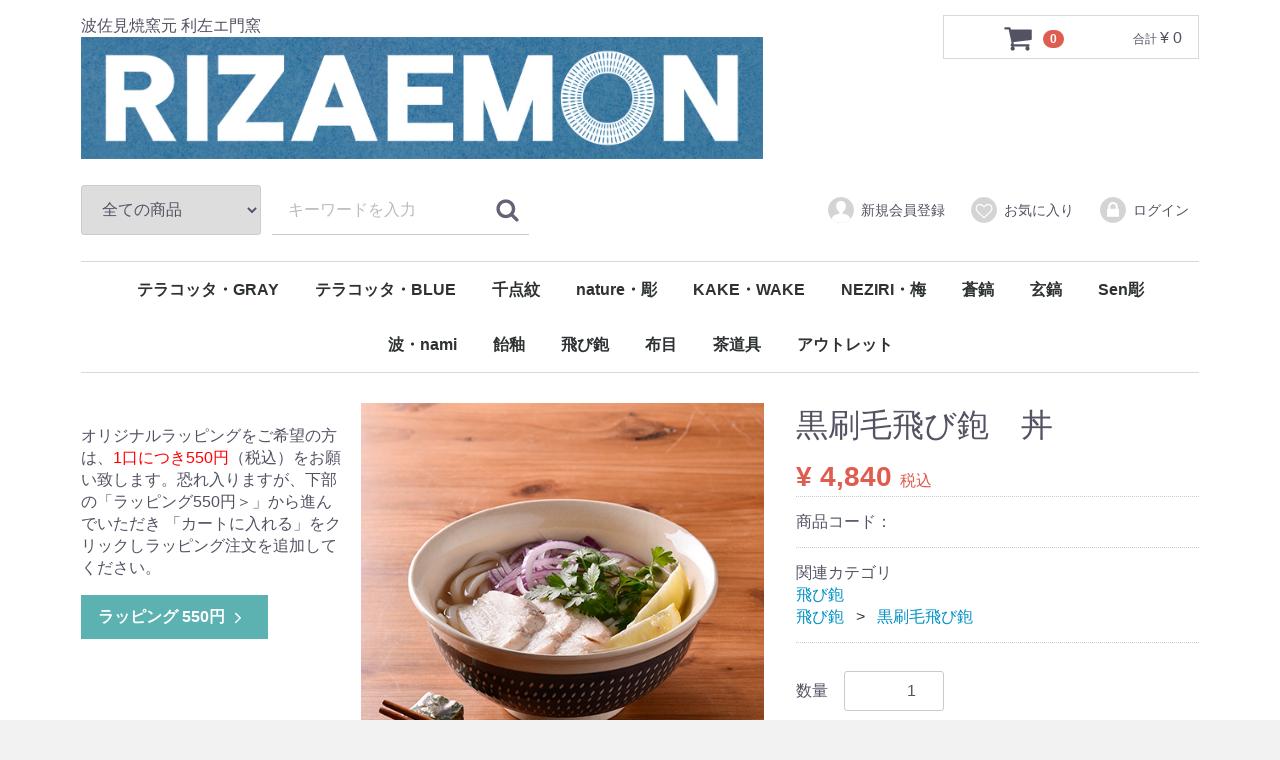

--- FILE ---
content_type: text/html; charset=UTF-8
request_url: https://rizaemon.jp/shop/html/products/detail/392
body_size: 27290
content:
<!doctype html>
<html lang="ja">
<head>
<meta charset="utf-8">
<meta http-equiv="X-UA-Compatible" content="IE=edge">
<title>利左エ門窯直販オンラインストア公式 / 黒刷毛飛び鉋　丼</title>
    <meta name="description" content="利左エ門窯は生地作りから焼成までの全ての工程をこなせる波佐見焼では、数少ない「職人集団」の窯元です。">
    <meta name="keywords" content="波佐見焼,窯元,蒼鎬,飛び鉋,飴釉,しのぎ,マグカップ,急須,陶器,ポット,通販">
<meta name="viewport" content="width=device-width, initial-scale=1">
<link rel="icon" href="/shop/html/template/default/img/common/favicon.ico">
<link rel="stylesheet" href="/shop/html/template/default/css/style.css?v=3.0.13">
<link rel="stylesheet" href="/shop/html/template/default/css/slick.css?v=3.0.13">
<link rel="stylesheet" href="/shop/html/template/default/css/default.css?v=3.0.13">
<!-- for original theme CSS -->

<script src="https://ajax.googleapis.com/ajax/libs/jquery/1.11.3/jquery.min.js"></script>
<script>window.jQuery || document.write('<script src="/shop/html/template/default/js/vendor/jquery-1.11.3.min.js?v=3.0.13"><\/script>')</script>


</head>
<body id="page_product_detail" class="product_page">
<div id="wrapper">
    <header id="header">
        <div class="container-fluid inner">
                                                            <!-- ▼ロゴ -->
                         <div class="header_logo_area">
                <p class="copy">波佐見焼窯元 利左エ門窯</p>
<a href="http://rizaemon.jp/shop/html/">        
 <img src="http://rizaemon.jp/shop/html/user_data/icon/riza_rogo.jpg" width="80%">

            </div>
        <!-- ▲ロゴ -->
    <!-- ▼カゴの中 -->
                        <div id="cart_area">
    <p class="clearfix cart-trigger"><a href="#cart">
            <svg class="cb cb-shopping-cart">
                <use xlink:href="#cb-shopping-cart"/>
            </svg>
            <span class="badge">0</span>
            <svg class="cb cb-close">
                <use xlink:href="#cb-close"/>
            </svg>
        </a>
        <span class="cart_price pc">合計 <span class="price">¥ 0</span></span></p>
    <div id="cart" class="cart">
        <div class="inner">
                                                    <div class="btn_area">
                    <div class="message">
                        <p class="errormsg bg-danger" style="margin-bottom: 20px;">
                            現在カート内に<br>商品はございません。
                        </p>
                    </div>
                </div>
                    </div>
    </div>
</div>
                <!-- ▲カゴの中 -->
    <!-- ▼商品検索 -->
                        <div class="drawer_block pc header_bottom_area">
    <div id="search" class="search">
        <form method="get" id="searchform" action="/shop/html/products/list">
            <div class="search_inner">
                <select id="category_id" name="category_id" class="form-control"><option value="">全ての商品</option><option value="33">テラコッタ・GRAY</option><option value="32">テラコッタ・BLUE</option><option value="31">千点紋</option><option value="28">nature・彫</option><option value="29">KAKE・WAKE</option><option value="30">NEZIRI・梅</option><option value="7">蒼鎬</option><option value="15">　鎬（しのぎ）</option><option value="14">　市松</option><option value="22">玄鎬</option><option value="23">Sen彫</option><option value="24">波・nami</option><option value="25">　nami・白</option><option value="26">　nami・黒</option><option value="8">飴釉</option><option value="9">飛び鉋</option><option value="11">　黒刷毛飛び鉋</option><option value="10">　白刷毛飛び鉋</option><option value="12">布目</option><option value="16">茶道具</option><option value="17">　茶碗・仙茶</option><option value="18">　水指・蓋置</option><option value="20">　湯沸かし・急須</option><option value="19">　涼炉・瓶掛</option><option value="21">アウトレット</option></select>
                <div class="input_search clearfix">
                    <input type="search" id="name" name="name" maxlength="50" placeholder="キーワードを入力" class="form-control" />
                    <button type="submit" class="bt_search"><svg class="cb cb-search"><use xlink:href="#cb-search" /></svg></button>
                </div>
            </div>
            <div class="extra-form">
                                                                                                    </div>
        </form>
    </div>
</div>
                <!-- ▲商品検索 -->
    <!-- ▼ログイン -->
                            <div id="member" class="member drawer_block pc">
        <ul class="member_link">
            <li>
                <a href="https://rizaemon.jp/shop/html/entry">
                    <svg class="cb cb-user-circle"><use xlink:href="#cb-user-circle" /></svg>新規会員登録
                </a>
            </li>
                            <li><a href="https://rizaemon.jp/shop/html/mypage/favorite"><svg class="cb cb-heart-circle"><use xlink:href="#cb-heart-circle"></use></svg>お気に入り</a></li>
                        <li>
                <a href="https://rizaemon.jp/shop/html/mypage/login">
                    <svg class="cb cb-lock-circle"><use xlink:href="#cb-lock-circle" /></svg>ログイン
                </a>
            </li>
        </ul>
    </div>

                <!-- ▲ログイン -->
    <!-- ▼カテゴリ -->
                        
<nav id="category" class="drawer_block pc">
    <ul class="category-nav">
                <li>
        <a href="https://rizaemon.jp/shop/html/products/list?category_id=33">
            テラコッタ・GRAY
        </a>
            </li>

                <li>
        <a href="https://rizaemon.jp/shop/html/products/list?category_id=32">
            テラコッタ・BLUE
        </a>
            </li>

                <li>
        <a href="https://rizaemon.jp/shop/html/products/list?category_id=31">
            千点紋
        </a>
            </li>

                <li>
        <a href="https://rizaemon.jp/shop/html/products/list?category_id=28">
            nature・彫
        </a>
            </li>

                <li>
        <a href="https://rizaemon.jp/shop/html/products/list?category_id=29">
            KAKE・WAKE
        </a>
            </li>

                <li>
        <a href="https://rizaemon.jp/shop/html/products/list?category_id=30">
            NEZIRI・梅
        </a>
            </li>

                <li>
        <a href="https://rizaemon.jp/shop/html/products/list?category_id=7">
            蒼鎬
        </a>
                    <ul>
                                    <li>
        <a href="https://rizaemon.jp/shop/html/products/list?category_id=15">
            鎬（しのぎ）
        </a>
            </li>

                                    <li>
        <a href="https://rizaemon.jp/shop/html/products/list?category_id=14">
            市松
        </a>
            </li>

                        </ul>
            </li>

                <li>
        <a href="https://rizaemon.jp/shop/html/products/list?category_id=22">
            玄鎬
        </a>
            </li>

                <li>
        <a href="https://rizaemon.jp/shop/html/products/list?category_id=23">
            Sen彫
        </a>
            </li>

                <li>
        <a href="https://rizaemon.jp/shop/html/products/list?category_id=24">
            波・nami
        </a>
                    <ul>
                                    <li>
        <a href="https://rizaemon.jp/shop/html/products/list?category_id=25">
            nami・白
        </a>
            </li>

                                    <li>
        <a href="https://rizaemon.jp/shop/html/products/list?category_id=26">
            nami・黒
        </a>
            </li>

                        </ul>
            </li>

                <li>
        <a href="https://rizaemon.jp/shop/html/products/list?category_id=8">
            飴釉
        </a>
            </li>

                <li>
        <a href="https://rizaemon.jp/shop/html/products/list?category_id=9">
            飛び鉋
        </a>
                    <ul>
                                    <li>
        <a href="https://rizaemon.jp/shop/html/products/list?category_id=11">
            黒刷毛飛び鉋
        </a>
            </li>

                                    <li>
        <a href="https://rizaemon.jp/shop/html/products/list?category_id=10">
            白刷毛飛び鉋
        </a>
            </li>

                        </ul>
            </li>

                <li>
        <a href="https://rizaemon.jp/shop/html/products/list?category_id=12">
            布目
        </a>
            </li>

                <li>
        <a href="https://rizaemon.jp/shop/html/products/list?category_id=16">
            茶道具
        </a>
                    <ul>
                                    <li>
        <a href="https://rizaemon.jp/shop/html/products/list?category_id=17">
            茶碗・仙茶
        </a>
            </li>

                                    <li>
        <a href="https://rizaemon.jp/shop/html/products/list?category_id=18">
            水指・蓋置
        </a>
            </li>

                                    <li>
        <a href="https://rizaemon.jp/shop/html/products/list?category_id=20">
            湯沸かし・急須
        </a>
            </li>

                                    <li>
        <a href="https://rizaemon.jp/shop/html/products/list?category_id=19">
            涼炉・瓶掛
        </a>
            </li>

                        </ul>
            </li>

                <li>
        <a href="https://rizaemon.jp/shop/html/products/list?category_id=21">
            アウトレット
        </a>
            </li>

        </ul> <!-- category-nav -->
</nav>
                <!-- ▲カテゴリ -->

                                                    <p id="btn_menu"><a class="nav-trigger" href="#nav">Menu<span></span></a></p>
        </div>
    </header>

    <div id="contents" class="theme_side_left">

        <div id="contents_top">
                                            </div>

        <div class="container-fluid inner">
                                        <div id="side_left" class="side">
                                            <!-- ▼ラッピング -->
            <br>オリジナルラッピングをご希望の方は、<font color="red">1口につき550円</font>（税込）をお願い致します。恐れ入りますが、下部の「ラッピング550円＞」から進んでいただき
「カートに入れる」をクリックしラッピング注文を追加してください。<br>
<p><a class="btn btn-success" href="https://rizaemon.jp/shop/html/products/detail/278">ラッピング 550円<svg class="cb cb-angle-right"><use xlink:href="#cb-angle-right" /></svg></a></p>
        <!-- ▲ラッピング -->

                                    </div>
                        
            <div id="main">
                                                
                <div id="main_middle">
                        
    <!-- ▼item_detail▼ -->
    <div id="item_detail">
        <div id="detail_wrap" class="row">
            <!--★画像★-->
            <div id="item_photo_area" class="col-sm-6">
                <div id="detail_image_box__slides" class="slides">
                                                                    <div id="detail_image_box__item--1"><img src="/shop/html/upload/save_image/0409175749_5e8ee38da347d.jpg"/></div>
                                                <div id="detail_image_box__item--2"><img src="/shop/html/upload/save_image/0409175752_5e8ee39014f1c.jpg"/></div>
                                                <div id="detail_image_box__item--3"><img src="/shop/html/upload/save_image/0409175753_5e8ee391c55c8.jpg"/></div>
                                                <div id="detail_image_box__item--4"><img src="/shop/html/upload/save_image/0409175755_5e8ee39372eec.jpg"/></div>
                                                <div id="detail_image_box__item--5"><img src="/shop/html/upload/save_image/0409175757_5e8ee3951cbf8.jpg"/></div>
                                                            </div>
            </div>

            <section id="item_detail_area" class="col-sm-6">

                <!--★商品名★-->
                <h3 id="detail_description_box__name" class="item_name">黒刷毛飛び鉋　丼</h3>
                <div id="detail_description_box__body" class="item_detail">

                    
                    <!--★通常価格★-->
                                        <!--★販売価格★-->
                    <p id="detail_description_box__sale_price" class="sale_price text-primary"> <span class="price02_default">¥ 4,840</span> <span class="small">税込</span></p>
                    <!--▼商品コード-->
                    <p id="detail_description_box__item_range_code" class="item_code">商品コード： <span id="item_code_default">
                        
                                                </span> </p>
                    <!--▲商品コード-->

                    <!-- ▼関連カテゴリ▼ -->
                    <div id="relative_category_box" class="relative_cat">
                        <p>関連カテゴリ</p>
                                                  <ol id="relative_category_box__relative_category--392_1">
                                                        <li><a id="relative_category_box__relative_category--392_1_9" href="https://rizaemon.jp/shop/html/products/list?category_id=9">飛び鉋</a></li>
                                                    </ol>
                                                <ol id="relative_category_box__relative_category--392_2">
                                                        <li><a id="relative_category_box__relative_category--392_2_9" href="https://rizaemon.jp/shop/html/products/list?category_id=9">飛び鉋</a></li>
                                                        <li><a id="relative_category_box__relative_category--392_2_11" href="https://rizaemon.jp/shop/html/products/list?category_id=11">黒刷毛飛び鉋</a></li>
                                                    </ol>
                                            </div>
                    <!-- ▲関連カテゴリ▲ -->

                    <form action="?" method="post" id="form1" name="form1">
                        <!--▼買い物かご-->
                        <div id="detail_cart_box" class="cart_area">
                            
                                                                
                                                                <dl id="detail_cart_box__cart_quantity" class="quantity">
                                    <dt>数量</dt>
                                    <dd>
                                        <input type="number" id="quantity" name="quantity" required="required" min="1" maxlength="9" class="form-control" value="1" />
                                        
                                    </dd>
                                </dl>

                                <div class="extra-form">
                                                                                                                                                                                                                                                                                                                                                                                                                                                                </div>

                                                                <div id="detail_cart_box__button_area" class="btn_area">
                                    <ul id="detail_cart_box__insert_button" class="row">
                                        <li class="col-xs-12 col-sm-8"><button type="submit" id="add-cart" class="btn btn-primary btn-block prevention-btn prevention-mask">カートに入れる</button></li>
                                    </ul>
                                                                        <ul id="detail_cart_box__favorite_button" class="row">
                                                                                    <li class="col-xs-12 col-sm-8"><button type="submit" id="favorite" class="btn btn-info btn-block prevention-btn prevention-mask">お気に入りに追加</button></li>
                                                                            </ul>
                                                                    </div>
                                                    </div>
                        <!--▲買い物かご-->
                        <div style="display: none"><input type="hidden" id="mode" name="mode" /></div><div style="display: none"><input type="hidden" id="product_id" name="product_id" value="392" /></div><div style="display: none"><input type="hidden" id="product_class_id" name="product_class_id" value="400" /></div><div style="display: none"><input type="hidden" id="_token" name="_token" value="e30bT-MM48-VzAJPKtvxBcoyf-td9oom22874U_9zYw" /></div>
                    </form>

                    <!--★商品説明★-->
                    <p id="detail_not_stock_box__description_detail" class="item_comment">サイズ：径17.8×高さ8.2cm</p>

                </div>
                <!-- /.item_detail -->

            </section>
            <!--詳細ここまで-->
        </div>

                <div id="related_product_area" class="row">
    <div class="col-sm-12">
        <h2 class="heading03">関連商品</h2>
        <div class="related_product_carousel">
                            <div class="product_item">
                    <a href="https://rizaemon.jp/shop/html/products/detail/391">
                        <div class="item_photo">
                            <img src="/shop/html/upload/save_image/0409175058_5e8ee1f2eef46.jpg">
                        </div>
                        <dl>
                            <dt class="item_name">白刷毛飛び鉋　丼</dt>
                            <dd class="item_price">
                                                                    ¥ 4,840
                                                            </dd>
                            <dd class="item_comment"></dd>
                        </dl>
                    </a>
                </div>
                            <div class="product_item">
                    <a href="https://rizaemon.jp/shop/html/products/detail/89">
                        <div class="item_photo">
                            <img src="/shop/html/upload/save_image/0526115606_59279946b1ec0.jpg">
                        </div>
                        <dl>
                            <dt class="item_name">黒刷毛飛び鉋　9寸皿</dt>
                            <dd class="item_price">
                                                                    ¥ 7,920
                                                            </dd>
                            <dd class="item_comment"></dd>
                        </dl>
                    </a>
                </div>
                            <div class="product_item">
                    <a href="https://rizaemon.jp/shop/html/products/detail/85">
                        <div class="item_photo">
                            <img src="/shop/html/upload/save_image/0526115209_59279859b54ad.jpg">
                        </div>
                        <dl>
                            <dt class="item_name">黒刷毛飛び鉋　反大鉢</dt>
                            <dd class="item_price">
                                                                    ¥ 4,840
                                                            </dd>
                            <dd class="item_comment"></dd>
                        </dl>
                    </a>
                </div>
                            <div class="product_item">
                    <a href="https://rizaemon.jp/shop/html/products/detail/79">
                        <div class="item_photo">
                            <img src="/shop/html/upload/save_image/0526114329_592796517c36e.jpg">
                        </div>
                        <dl>
                            <dt class="item_name">黒刷毛飛び鉋　茶付/大</dt>
                            <dd class="item_price">
                                                                    ¥ 2,200
                                                            </dd>
                            <dd class="item_comment"></dd>
                        </dl>
                    </a>
                </div>
                            <div class="product_item">
                    <a href="https://rizaemon.jp/shop/html/products/detail/74">
                        <div class="item_photo">
                            <img src="/shop/html/upload/save_image/0526112315_5927919391b67.jpg">
                        </div>
                        <dl>
                            <dt class="item_name">黒刷毛飛び鉋　スープカップ</dt>
                            <dd class="item_price">
                                                                    ¥ 4,620
                                                            </dd>
                            <dd class="item_comment"></dd>
                        </dl>
                    </a>
                </div>
                            <div class="product_item">
                    <a href="https://rizaemon.jp/shop/html/products/detail/71">
                        <div class="item_photo">
                            <img src="/shop/html/upload/save_image/0526111958_592790ce48368.jpg">
                        </div>
                        <dl>
                            <dt class="item_name">黒刷毛飛び鉋　つぼつぼ/大</dt>
                            <dd class="item_price">
                                                                    ¥ 2,200
                                                            </dd>
                            <dd class="item_comment"></dd>
                        </dl>
                    </a>
                </div>
                    </div>
    </div>
</div>

<script src="/shop/html/template/default/../../plugin/relatedproduct/assets/js/related_product_plugin.js"></script>
<link rel="stylesheet" href="/shop/html/template/default/../../plugin/relatedproduct/assets/css/related_product_plugin.css">

    </div>
    <!-- ▲item_detail▲ -->
                </div>

                                                            </div>

                                    
                                    
        </div>

        <footer id="footer">
                                                            <!-- ▼ページトップへ -->
            <p id="pageTop"><a href="#"><center><img src="/shop/html/template/default/img/top/top_rtrn.jpg"></center></a></p>
        <!-- ▲ページトップへ -->
    <!-- ▼フッター -->
            <div class="container-fluid inner">
    <ul>
        <li><a href="https://rizaemon.jp/shop/html/help/about">当サイトについて</a></li>
        <li><a href="https://rizaemon.jp/shop/html/help/privacy">プライバシーポリシー</a></li>
        <li><a href="https://rizaemon.jp/shop/html/help/tradelaw">特定商取引法に基づく表記</a></li>
        <li><a href="https://rizaemon.jp/shop/html/contact">お問い合わせ</a></li>
    </ul>
    <div class="footer_logo_area">
<a href="http://rizaemon.jp/shop/html">
         <img src="http://rizaemon.jp/shop/html/user_data/icon/riza_rogo.jpg" width="30%"></p>
        <p class="copyright">
            <small>copyright (c) 利左エ門窯直販オンラインストア公式 all rights reserved.</small>
        </p>
    </div>
</div>
        <!-- ▲フッター -->

                                        
        </footer>

    </div>

    <div id="drawer" class="drawer sp">
    </div>

</div>

<div class="overlay"></div>

<script src="/shop/html/template/default/js/vendor/bootstrap.custom.min.js?v=3.0.13"></script>
<script src="/shop/html/template/default/js/vendor/slick.min.js?v=3.0.13"></script>
<script src="/shop/html/template/default/js/function.js?v=3.0.13"></script>
<script src="/shop/html/template/default/js/eccube.js?v=3.0.13"></script>
<script>
$(function () {
    $('#drawer').append($('.drawer_block').clone(true).children());
    $.ajax({
        url: '/shop/html/template/default/img/common/svg.html',
        type: 'GET',
        dataType: 'html',
    }).done(function(data){
        $('body').prepend(data);
    }).fail(function(data){
    });
});
</script>
<script>
    eccube.classCategories = {"__unselected":{"__unselected":{"name":"\u9078\u629e\u3057\u3066\u304f\u3060\u3055\u3044","product_class_id":""}},"__unselected2":{"#":{"classcategory_id2":"","name":"","stock_find":true,"price01":"","price02":"4,840","product_class_id":"400","product_code":"","product_type":"1"}}};

    // 規格2に選択肢を割り当てる。
    function fnSetClassCategories(form, classcat_id2_selected) {
        var $form = $(form);
        var product_id = $form.find('input[name=product_id]').val();
        var $sele1 = $form.find('select[name=classcategory_id1]');
        var $sele2 = $form.find('select[name=classcategory_id2]');
        eccube.setClassCategories($form, product_id, $sele1, $sele2, classcat_id2_selected);
    }

    </script>

<script>
$(function(){
    $('.carousel').slick({
        infinite: false,
        speed: 300,
        prevArrow:'<button type="button" class="slick-prev"><span class="angle-circle"><svg class="cb cb-angle-right"><use xlink:href="#cb-angle-right" /></svg></span></button>',
        nextArrow:'<button type="button" class="slick-next"><span class="angle-circle"><svg class="cb cb-angle-right"><use xlink:href="#cb-angle-right" /></svg></span></button>',
        slidesToShow: 4,
        slidesToScroll: 4,
        responsive: [
            {
                breakpoint: 768,
                settings: {
                    slidesToShow: 3,
                    slidesToScroll: 3
                }
            }
        ]
    });

    $('.slides').slick({
        dots: true,
        arrows: false,
        speed: 300,
        customPaging: function(slider, i) {
            return '<button class="thumbnail">' + $(slider.$slides[i]).find('img').prop('outerHTML') + '</button>';
        }
    });

    $('#favorite').click(function() {
        $('#mode').val('add_favorite');
    });

    $('#add-cart').click(function() {
        $('#mode').val('add_cart');
    });

    // bfcache無効化
    $(window).bind('pageshow', function(event) {
        if (event.originalEvent.persisted) {
            location.reload(true);
        }
    });
});
</script>

</body>
</html>
